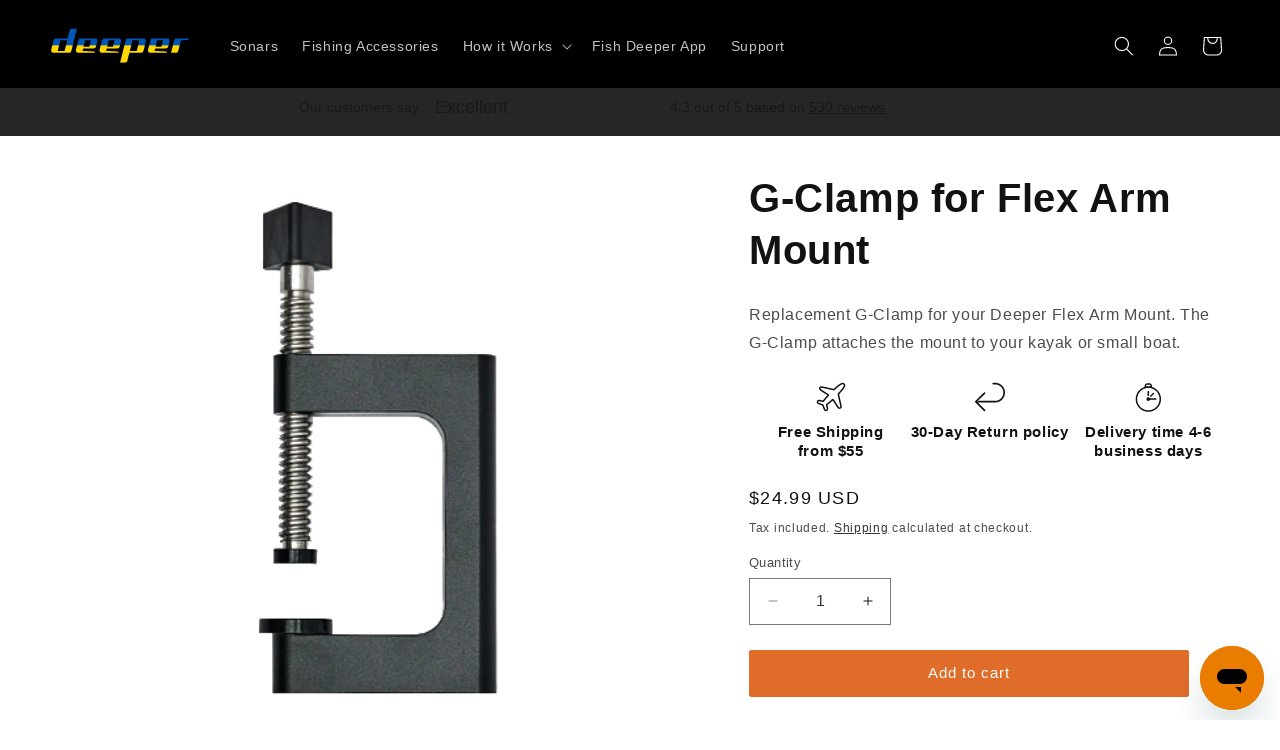

--- FILE ---
content_type: image/svg+xml
request_url: https://deepersonar.com/cdn/shop/files/logo.svg?v=1688734665&width=140
body_size: -305
content:
<svg id="Layer_1" data-name="Layer 1" xmlns="http://www.w3.org/2000/svg" xmlns:xlink="http://www.w3.org/1999/xlink"
     viewBox="180 58 230 60">
    <defs>
        <style>.cls-1{fill:none;}.cls-2{clip-path:url(#clip-path);}.cls-3{fill:#0057b7;}.cls-4{fill:gold;}</style>
        <clipPath id="clip-path">
            <path class="cls-1"
                  d="M216.1,58.7a3.76,3.76,0,0,0-3.7,2.9L209,75.2H189.5a3.76,3.76,0,0,0-3.7,2.9L181.9,94a4,4,0,0,0,.7,3.3,3.84,3.84,0,0,0,3,1.5h25.7a3.76,3.76,0,0,0,3.7-2.9l9.2-37.1h-8.1ZM203.9,95.9H192.6L197,78.1h11.3ZM333.7,75.2H308a3.76,3.76,0,0,0-3.7,2.9l-9.2,37.1h8.1a3.76,3.76,0,0,0,3.7-2.9l3.4-13.6h19.5a3.76,3.76,0,0,0,3.7-2.9l3.9-15.9a4,4,0,0,0-.7-3.3A3.48,3.48,0,0,0,333.7,75.2Zm-6.9,2.9-4.4,17.8H311.1l4.4-17.8Zm-72.6-2.9H230.3a3.76,3.76,0,0,0-3.7,2.9l-4,15.9a3.91,3.91,0,0,0,.7,3.3,3.84,3.84,0,0,0,3,1.5h26.8l.4-2.1-20.2-1.1,1-4h17.5a3.84,3.84,0,0,0,3.7-2.9l2.3-8.7a3.91,3.91,0,0,0-.7-3.3A3.27,3.27,0,0,0,254.2,75.2Zm-7,2.9-2.6,10.6h-9.5l2.6-10.6Zm48.9-1.4a3.84,3.84,0,0,0-3-1.5H269.2a3.76,3.76,0,0,0-3.7,2.9l-4,15.9a3.91,3.91,0,0,0,.7,3.3,3.84,3.84,0,0,0,3,1.5H292l.4-2.1-20.2-1.1,1-4h17.6a3.84,3.84,0,0,0,3.7-2.9l2.3-8.7A4.2,4.2,0,0,0,296.1,76.7Zm-10,1.4-2.6,10.6H274l2.6-10.6Zm86.6-2.9H348.8a3.76,3.76,0,0,0-3.7,2.9l-4,15.9a3.91,3.91,0,0,0,.7,3.3,3.84,3.84,0,0,0,3,1.5h26.8l.4-2.1-20.2-1.1,1-4h17.6a3.84,3.84,0,0,0,3.7-2.9l2.3-8.7a3.91,3.91,0,0,0-.7-3.3A3.56,3.56,0,0,0,372.7,75.2Zm-7,2.9-2.6,10.6h-9.5l2.6-10.6Zm18.3,0-5.1,20.7H387a3.76,3.76,0,0,0,3.7-2.9L395,78.6l12.5-1.1.5-2.2H387.6A3.54,3.54,0,0,0,384,78.1Z"/>
        </clipPath>
    </defs>
    <g class="cls-2">
        <rect class="cls-3" x="152.28" y="58.9" width="305.54" height="28.67"/>
        <rect class="cls-4" x="152.28" y="86.53" width="305.54" height="28.67"/>
    </g>
</svg>

--- FILE ---
content_type: text/javascript
request_url: https://cdn.shopify.com/extensions/019c0321-16d1-75f4-ac75-ea08485fde26/kaching-popup-243/assets/kaching-popup-block.js
body_size: 10177
content:
!function(){"use strict";var n;const o="2025-07";var t=(n=>(n.AddToCart="add_to_cart",n.ExitIntent="exit_intent",n.Timer="timer",n))(t||{}),e=(n=>(n.AllProductPages="all",n.SpecificProductPages="selected-products",n.SpecificCollections="collections",n))(e||{}),i=(n=>(n.Heading="heading",n.Timer="timer",n.Rating="rating",n.Product="product",n.Features="features",n.Buttons="buttons",n.Image="image",n.FreeGift="free_gift",n))(i||{}),l=(n=>(n.OrderTotal="order_total",n.LineItemsCount="line_items_count",n.ProductId="product_id",n.ProductVariantId="product_variant_id",n.QtySingleAddRequest="qty_single_atc_request",n.ProductIsNotInCart="product_is_not_in_cart",n.VariantIdsSingleAddRequest="variant_ids_single_atc_request",n))(l||{}),r=(n=>(n.Equal="equal",n.Higher="higher",n.Lower="lower",n))(r||{});const a=async n=>{var t,e;try{const i=await fetch(`/api/${o}/graphql.json`,{method:"POST",headers:{"Content-Type":"application/json","X-Shopify-Storefront-Access-Token":n},body:JSON.stringify({query:'\n        {\n          shop {\n            metafield(namespace: "$app:kaching_popup", key: "translations") {\n              value\n            }\n          }\n        }\n      '})});if(!i.ok)return[];const l=null==(e=null==(t=(await i.json()).data)?void 0:t.shop.metafield)?void 0:e.value;return l?JSON.parse(l):[]}catch(i){return[]}},u=async({customApiHost:n,action:o,shopDomain:t,popupId:e})=>(await fetch(`${n||"https://popup.kachingappz.app"}/storefront/stats`,{method:"POST",headers:{"Content-Type":"application/json"},mode:"no-cors",body:JSON.stringify({action:o,shopDomain:t,popupId:e})}),!0),s=async({storefrontAccessToken:n,mediaImageGIDs:t,size:e})=>{var i;if(0===t.length)return[];const l=await fetch(`/api/${o}/graphql.json`,{method:"POST",headers:{"Content-Type":"application/json","X-Shopify-Storefront-Access-Token":n},body:JSON.stringify({query:"\n      query mediaImages($mediaImageGIDs: [ID!]!, $size: Int!) {\n        nodes(ids: $mediaImageGIDs) {\n          ... on MediaImage {\n            id\n            image {\n              url(transform: { maxWidth: $size, maxHeight: $size })\n            }\n          }\n        }\n      }\n    ",variables:{mediaImageGIDs:t,size:e}})}),r=await l.json();if(!(null==(i=null==r?void 0:r.data)?void 0:i.nodes))return[];const a=r.data.nodes.filter((n=>null!==n)).map((n=>({gid:n.id,url:n.image.url})));return h(`Received media images ${null==a?void 0:a.length}`),a},d=async({productId:n,storefrontAccessToken:t,hasSellingPlansScope:e,dontShowSellingPlans:i})=>{var l,r,a,u,s,d;if(h("fetchSellingPlans",{hasSellingPlansScope:e,dontShowSellingPlans:i}),!e)return{sellingPlans:void 0};if(i)return{sellingPlans:void 0};const c=window.Shopify.country,p=null==(l=window.Shopify.locale)?void 0:l.split("-")[0].toUpperCase(),f=await fetch(`/api/${o}/graphql.json`,{method:"POST",headers:{"Content-Type":"application/json","X-Shopify-Storefront-Access-Token":t},body:JSON.stringify({query:`\n      query @inContext(country: ${c}, language: ${p}) {\n        product(id: "${n}") {\n          variants(first: 250) {\n            edges {\n              node {\n                id\n                sellingPlanAllocations(first: 5) {\n                  nodes {\n                    sellingPlan {\n                      id\n                      name\n                    }\n                  }\n                }\n              }\n            }\n          }\n        }\n      }\n      `})}),v=await f.json();if(null===(null==(r=null==v?void 0:v.data)?void 0:r.product)||void 0===(null==(a=null==v?void 0:v.data)?void 0:a.product))return h("Product is null, returning undefined selling plans"),{sellingPlans:void 0};const w=[];for(const o of null==(d=null==(s=null==(u=null==v?void 0:v.data)?void 0:u.product)?void 0:s.variants)?void 0:d.edges)o.node.sellingPlanAllocations.nodes.length>0&&w.push({variantId:o.node.id,planId:o.node.sellingPlanAllocations.nodes[0].sellingPlan.id,name:o.node.sellingPlanAllocations.nodes[0].sellingPlan.name,productId:n});return{sellingPlans:w}},c=async(n,t)=>{var e,i,l,r,a,u,s,d,c,p,f,v,w,m,g,y,S,P,_,b,N,I,k,T,O,A,C,q,D,j,R,J,F,x;const V=window.Shopify.country,$=null==(e=window.Shopify.locale)?void 0:e.split("-")[0].toUpperCase(),H=await fetch(`/api/${o}/graphql.json`,{method:"POST",headers:{"Content-Type":"application/json","X-Shopify-Storefront-Access-Token":t},body:JSON.stringify({query:`\n      query @inContext(country: ${V}, language: ${$}) {\n        product(id: "${n}") {\n          title\n          handle\n          media(first: 10) {\n            edges {\n              node {\n                mediaContentType\n                alt\n                ...mediaFieldsByType\n              }\n            }\n          }\n          variants(first: 250) {\n            edges {\n              node {\n                id\n                title\n                availableForSale\n                image {\n                  url\n                }\n                compareAtPrice {\n                  amount\n                }\n                price {\n                  amount\n                }\n                selectedOptions {\n                  name\n                  value\n                }\n              }\n            }\n          }\n          options {\n            id\n            name\n            optionValues {\n              id\n              name\n            }\n          }\n        }\n      }\n      fragment mediaFieldsByType on Media {\n        ...on MediaImage {\n          image {\n            url\n          }\n        }\n      }\n      `})}),Q=await H.json();if(null===(null==(i=null==Q?void 0:Q.data)?void 0:i.product)||void 0===(null==(l=null==Q?void 0:Q.data)?void 0:l.product))return h("Product is null, skipping popup"),null;const L=null!=(p=null==(c=null==(d=null==(s=null==(u=null==(a=null==(r=null==Q?void 0:Q.data)?void 0:r.product)?void 0:a.media)?void 0:u.edges)?void 0:s[0])?void 0:d.node)?void 0:c.alt)?p:"kaching-image-placeholder",U=null!=(P=null==(S=null==(y=null==(g=null==(m=null==(w=null==(v=null==(f=null==Q?void 0:Q.data)?void 0:f.product)?void 0:v.media)?void 0:w.edges)?void 0:m[0])?void 0:g.node)?void 0:y.image)?void 0:S.url)?P:"",z=null!=(T=null==(k=null==(I=null==(N=null==(b=null==(_=null==Q?void 0:Q.data)?void 0:_.product)?void 0:b.variants)?void 0:N.edges)?void 0:I[0].node)?void 0:k.id)?T:null,E=[],G=[];for(const o of null==(C=null==(A=null==(O=null==Q?void 0:Q.data)?void 0:O.product)?void 0:A.variants)?void 0:C.edges)E.push({id:o.node.id,title:o.node.title,availableForSale:o.node.availableForSale,selectedOptions:o.node.selectedOptions,price:o.node.price.amount,compareAtPrice:o.node.compareAtPrice?o.node.compareAtPrice.amount:null,imageUrl:(null==(q=o.node.image)?void 0:q.url)||void 0});for(const o of null==(j=null==(D=null==Q?void 0:Q.data)?void 0:D.product)?void 0:j.options)G.push({id:o.id,name:o.name,values:o.optionValues});return{title:null==(J=null==(R=null==Q?void 0:Q.data)?void 0:R.product)?void 0:J.title,handle:(null==(x=null==(F=null==Q?void 0:Q.data)?void 0:F.product)?void 0:x.handle)||void 0,imageAlt:L,imageUrl:U,variantId:z,variantOptions:E,productOptions:G}},p=async({prodcutVariantId:n,popupId:o,currentPageProductId:t,receivedQuantity:e,receivedSellingPlanId:i,shouldAddSellingPlan:l,giftIds:r})=>{try{if(!n)return null;const a=n.split("/"),u=a[a.length-1],s=i?i.split("/"):[],d=i?s[s.length-1]:void 0,c=[{id:Number(u),quantity:e||1,properties:{__kaching_popup_id:o,__original_product_id:t,__kaching_variant_id:n},...l&&i&&d?{selling_plan:Number(d)}:{}}];r&&r.length>0&&r.forEach((n=>{const e=n.split("/"),i=e[e.length-1];c.push({id:Number(i),quantity:1,properties:{__is_kaching_popup_free_gift:"true",__kaching_popup_id:o,__original_product_id:t},parent_id:Number(u)})}));let p={items:c};const f=await fetch(window.Shopify.routes.root+"cart/add.js?kaching_popup=true",{method:"POST",headers:{"Content-Type":"application/json"},body:JSON.stringify(p)});if(!f.ok)return null;return(await f.json()).items[0].id}catch(a){return null}},f=(n,o)=>{const t=new Set(n);return h("haveCommonCollectionId",{popupCollections:n,currentCollections:o,set:t}),o.some((n=>t.has(n)))},v=({popup:n,cart:o,currentQty:e,currentVariantId:i})=>{var a;const u=null==n?void 0:n.settings.additionalConditions,s=null==n?void 0:n.settings.trigger;if(!u||!o)return!0;const d=n=>{var a,u;const{type:d,operator:c,value:p,productId:f,productVariantIds:v}=n;switch(d){case l.OrderTotal:if(c===r.Higher)return o.total_price/100>(null!=p?p:0);if(c===r.Lower)return o.total_price/100<(null!=p?p:0);if(c===r.Equal)return o.total_price/100===(null!=p?p:0);break;case l.LineItemsCount:if(c===r.Higher)return o.item_count>(null!=p?p:0);if(c===r.Lower)return o.item_count<(null!=p?p:0);if(c===r.Equal)return o.item_count===(null!=(a=Number(p))?a:0);break;case l.QtySingleAddRequest:if(!e)return!0;if(s!==t.AddToCart)return!0;if(h("ConditionType.QtySingleAddRequest",{currentQty:e,value:p}),c===r.Higher)return e>(null!=p?p:0);if(c===r.Lower)return e<(null!=p?p:0);if(c===r.Equal)return e===(null!=(u=Number(p))?u:0);break;case l.VariantIdsSingleAddRequest:return h("ConditionType.VariantIdsSingleAddRequest",{currentVariantId:i,productVariantIds:v}),!i||(s!==t.AddToCart||(!v||v.length<=0||v.some((n=>n===`gid://shopify/ProductVariant/${i}`))));case l.ProductId:return o.items.some((n=>`gid://shopify/Product/${n.product_id}`===f));case l.ProductIsNotInCart:return h("ConditionType.ProductIsNotInCart",{productId:f,items:o.items}),!o.items.some((n=>`gid://shopify/Product/${n.product_id}`===f));case l.ProductVariantId:return o.items.some((n=>null==v?void 0:v.includes(`gid://shopify/ProductVariant/${n.variant_id}`)))}return!1};for(const t of u){if(!d(t)){if(!(null==(a=t.orConditions)?void 0:a.length))return!1;if(!t.orConditions.some((n=>d(n))))return!1}}return!0},w=(n,o,t,i,l,r,a)=>{if(null===n)return{shouldNotShow:!0,shownPopup:null};let u=null;for(const s of n)if(s.settings.visibility===e.SpecificProductPages){const n=s.settings.ids?s.settings.ids.map((n=>{const o=n.split("/");return o[o.length-1]})):null;(null==n?void 0:n.includes((null==o?void 0:o.toString())||""))&&(!u||new Date(s.createdAt).getTime()>new Date(u.createdAt).getTime())&&(u=s)}if(u)return{shouldNotShow:!1,shownPopup:u};for(const s of n)if(s.settings.visibility===e.SpecificCollections){const n=t&&t.length>0?t:null!==i?[i]:[];f(s.settings.collectionIds||[],n)&&(!u||new Date(s.createdAt).getTime()>new Date(u.createdAt).getTime())&&(u=s)}if(u)return{shouldNotShow:!1,shownPopup:u};for(const s of n)if(s.settings.visibility===e.AllProductPages)if(void 0!==l){v({popup:s,cart:l,currentQty:r||null,currentVariantId:a||null})&&(!u||new Date(s.createdAt).getTime()>new Date(u.createdAt).getTime())&&(u=s)}else(!u||new Date(s.createdAt).getTime()>new Date(u.createdAt).getTime())&&(u=s);return u?{shouldNotShow:!1,shownPopup:u}:{shouldNotShow:!0,shownPopup:null}},h=(n,o=null)=>{(P()||y())&&console.debug("[Kaching Popup]",n,o)},m=()=>new URLSearchParams(window.location.search).get("kaching");let g;const y=()=>(void 0===g&&(g="dev"===m()),g);let S;const P=()=>(void 0===S&&(S="debug"===m()),S),_=async(n,o,t)=>{if("Failed to fetch"===o||(null==o?void 0:o.includes("Failed to fetch")))return;if("Load failed"===o||(null==o?void 0:o.includes("Load failed")))return;if("Attempted to assign to readonly property"===o||(null==o?void 0:o.includes("Attempted to assign to readonly property")))return;const e=["Failed to execute 'fetch'","Can only call Window.open on instances of Window","NetworkError when attempting to fetch resource","Cannot assign to read only property 'send' of object","The operation is insecure","Document is not fully active","body.substring is not a function","req.clone is not a function","Cannot assign to read only property 'open' of object '#<WrappedXHR>'"];if(e.includes(o)||void 0!==e.find((n=>null==o?void 0:o.includes(n))))return;const i=window.location.href,l=window.Shopify,r={error:{filename:n,message:o,stack:t,url:i,shop:null==l?void 0:l.shop}};return await fetch("https://storefront-events.kachingappz.app/popup/errors",{method:"POST",headers:{"Content-Type":"application/json"},body:JSON.stringify(r)})},b=()=>{const n=["kaching-popup.js","kaching-popup-block.js"];window.addEventListener("error",(async function(o){try{await(async o=>{const{filename:t,message:e,error:i}=o;for(const l of n)if(t.includes(l)){if(P())return void h("Error",o);await _(t,e,i.stack)}})(o)}catch(t){console.error(t)}})),window.addEventListener("unhandledrejection",(async function(o){try{await(async o=>{if("object"!=typeof o.reason)return;const{message:t,stack:e}=o.reason;if(e)for(const i of n)if(e.includes(i)){if(P())return void h("Unhandled rejection",o);await _(i,t,e)}})(o)}catch(t){console.error(t)}}))},N=n=>{var o,t;return!!n&&(n instanceof Headers?null!=(t=null==(o=n.get("content-type"))?void 0:o.toLowerCase().includes("application/json"))&&t:Array.isArray(n)?n.some((([n,o])=>"content-type"===n.toLowerCase()&&o.toLowerCase().includes("application/json"))):"object"==typeof n&&Object.entries(n).some((([n,o])=>"content-type"===n.toLowerCase()&&(null==o?void 0:o.toLowerCase().includes("application/json")))))},I=()=>!!document.querySelector("#UpcartPopup")||!!window.upcartDocumentOrShadowRoot,k=n=>{if(n instanceof Headers)return"application/x-www-form-urlencoded"===n.get("Content-Type");if(Array.isArray(n)){const o=n.find((([n])=>"content-type"===n.toLowerCase()));return!!o&&"application/x-www-form-urlencoded"===o[1]}return!(!n||"object"!=typeof n)&&"application/x-www-form-urlencoded"===n["Content-Type"]},T=async n=>{const i=await(async n=>{var t,e;try{const i=await fetch(`/api/${o}/graphql.json`,{method:"POST",headers:{"Content-Type":"application/json","X-Shopify-Storefront-Access-Token":n},body:JSON.stringify({query:'\n        {\n          shop {\n            metafield(namespace: "$app:kaching_popup", key: "popups") {\n              value\n            }\n          }\n        }\n      '})});if(!i.ok)return[];const l=null==(e=null==(t=(await i.json()).data)?void 0:t.shop.metafield)?void 0:e.value;return l?JSON.parse(l):[]}catch(i){return[]}})(n),l=n=>i.filter((o=>o.settings.trigger===n)).reduce(((n,o)=>{const t=n.findIndex((n=>{var t,i;if(n.settings.visibility===e.SpecificProductPages&&o.settings.visibility===e.SpecificProductPages){const e=null==(t=o.settings.ids)?void 0:t.map((n=>{const o=n.split("/");return o[o.length-1]})),l=null==(i=n.settings.ids)?void 0:i.map((n=>{const o=n.split("/");return o[o.length-1]}));return null==e?void 0:e.some((n=>null==l?void 0:l.includes(n)))}if(n.settings.visibility===e.SpecificCollections&&o.settings.visibility===e.SpecificCollections){const t=o.settings.collectionIds||[],e=n.settings.collectionIds||[];return t.some((n=>e.includes(n)))}return n.settings.visibility===e.AllProductPages&&o.settings.visibility===e.AllProductPages?!((n,o)=>{const t=n.settings.additionalConditions||[],e=o.settings.additionalConditions||[];return t.length!==e.length||(0!==t.length||0!==e.length)&&JSON.stringify(t)!==JSON.stringify(e)})(n,o):n.settings.visibility===o.settings.visibility}));return-1!==t?new Date(o.createdAt).getTime()>new Date(n[t].createdAt).getTime()&&(n[t]=o):n.push(o),n}),[]).sort(((n,o)=>new Date(o.createdAt).getTime()-new Date(n.createdAt).getTime()));return{addToCart:l(t.AddToCart),timer:l(t.Timer),exitIntent:l(t.ExitIntent)}},O=async({popupConfig:n,storefrontAccessToken:o})=>{const t=document.querySelector("kaching-popup"),e=[],l=(r=n.settings.customIconGID)&&"null"!==r&&"undefined"!==r?r:null;var r;l?e.push(l):t.removeAttribute("custom-icon");const a=n.settings.blocks.map((n=>({blockId:n.id,mediaGID:n.blockType===i.Image?n.editedMediaImageGID:null}))).filter((n=>null!==n.mediaGID));if(a.forEach((n=>{n.mediaGID&&e.push(n.mediaGID)})),e.length>0){const n=await s({storefrontAccessToken:o,mediaImageGIDs:e,size:900}),i=null==n?void 0:n.find((n=>n.gid===l));i?t.setAttribute("custom-icon",JSON.stringify({url:i.url,alt:i.gid})):t.removeAttribute("custom-icon");const r=null==n?void 0:n.filter((n=>a.map((n=>n.mediaGID)).includes(n.gid)));((null==r?void 0:r.length)||0)>0&&t.setAttribute("block-images",JSON.stringify(r.map((n=>{var o;return{url:n.url,alt:n.gid,blockId:null==(o=a.find((o=>o.mediaGID===n.gid)))?void 0:o.blockId}}))))}try{const e=n.settings.blocks.filter((n=>n.blockType===i.FreeGift));if(e.length>0){const n=e.map((async n=>{const t=n;if(t.blockType===i.FreeGift&&t.productId){const n=await c(t.productId,o);return{blockId:t.id,data:n}}return null})),l=await Promise.all(n),r=l.filter((n=>null!==n)).map((n=>{var o,t,e,i;return{blockId:n.blockId,title:(null==(o=n.data)?void 0:o.title)||"",imageUrl:(null==(t=n.data)?void 0:t.imageUrl)||"",variantOptions:(null==(e=n.data)?void 0:e.variantOptions)||[],productOptions:(null==(i=n.data)?void 0:i.productOptions)||[]}}));t.setAttribute("free-gift-data",JSON.stringify(r))}}catch(u){h("Failed to set free gift data",{err:u})}},A=(n,o)=>o.some((o=>(n.settings.selectedVariantIds&&0!==n.settings.selectedVariantIds.length?o.data.variantOptions.filter((o=>{var t;return null==(t=n.settings.selectedVariantIds)?void 0:t.includes(o.id)})):o.data.variantOptions).some((n=>n.availableForSale)))),C=async(n,o,t)=>{const e=document.querySelector("kaching-popup"),i=window.Shopify.currency,l=i?Number(i.rate):1;if(e&&o&&(e.setAttribute("settings",JSON.stringify(o.settings)),e.setAttribute("popup-id",o.id),e.setAttribute("currency-rate",l.toString())),(null==o?void 0:o.settings.productId)&&e&&(null===(null==o?void 0:o.settings.multipleProductsBlock)||void 0===(null==o?void 0:o.settings.multipleProductsBlock))){const[i,l,r]=await Promise.all([c(o.settings.productId,n),d({productId:o.settings.productId,storefrontAccessToken:n,hasSellingPlansScope:t||!1,dontShowSellingPlans:o.settings.dontShowSellingPlans}),s({storefrontAccessToken:n,mediaImageGIDs:o.settings.swatchConfig?Object.values(o.settings.swatchConfig).flatMap((n=>{var o;return(null==(o=n.images)?void 0:o.map((n=>n.mediaImageGID)))||[]})).filter((n=>n&&""!==n)):[],size:500})]);if(!i)return{isAvailableForSale:!1};let a=[];o.settings.swatchConfig&&Object.entries(o.settings.swatchConfig||{}).forEach((([,n])=>{n.images&&n.images.forEach((n=>{const o=r.find((o=>o.gid===n.mediaImageGID));o&&a.push({url:o.url,optionValueId:n.optionValueId})}))}));const{title:u,imageAlt:p,imageUrl:f,variantOptions:v,productOptions:w,handle:m}=i;h("setPopupData",{hasSellingPlansScope:t,sellingPlansResponse:l,swatchProductOptionValueIdsWithImageUrls:a});const g=o.settings.selectedVariantIds&&0!==o.settings.selectedVariantIds.length?v.filter((n=>{var t;return null==(t=o.settings.selectedVariantIds)?void 0:t.some((o=>o===n.id))})):v,y=o.settings.selectedVariantIds&&0!==o.settings.selectedVariantIds.length?w.map((n=>{const o=new Set;return g.forEach((t=>{const e=t.selectedOptions.find((o=>o.name===n.name));e&&o.add(e.value)})),{...n,values:n.values.filter((n=>o.has(n.name)))}})):w;return e.setAttribute("product-title",u),e.setAttribute("product-handle",m||""),e.setAttribute("product-image",JSON.stringify({url:f,alt:p})),e.setAttribute("variant-options",JSON.stringify(g)),e.setAttribute("product-options",JSON.stringify(y)),e.setAttribute("selling-plans",JSON.stringify(l.sellingPlans||[])),e.setAttribute("swatch-media",JSON.stringify(a)),await O({popupConfig:o,storefrontAccessToken:n}),{isAvailableForSale:g.some((n=>n.availableForSale))}}if((null==o?void 0:o.settings.multipleProductsBlock)&&e){const i=o.settings.multipleProductsBlock.productIds,[l,r,a]=await Promise.all([Promise.all(i.map((o=>c(o,n)))),Promise.all(i.map((e=>{var i;return d({productId:e,storefrontAccessToken:n,hasSellingPlansScope:t||!1,dontShowSellingPlans:null==(i=o.settings.multipleProductsBlock)?void 0:i.dontShowSellingPlans})}))),s({storefrontAccessToken:n,mediaImageGIDs:o.settings.multipleProductsBlock.swatchConfig?Object.values(o.settings.multipleProductsBlock.swatchConfig).flatMap((n=>{var o;return(null==(o=n.images)?void 0:o.map((n=>n.mediaImageGID)))||[]})).filter((n=>n&&""!==n)):[],size:500})]);let u=[];o.settings.multipleProductsBlock.swatchConfig&&Object.entries(o.settings.multipleProductsBlock.swatchConfig||{}).forEach((([,n])=>{n.images&&n.images.forEach((n=>{const o=a.find((o=>o.gid===n.mediaImageGID));o&&u.push({url:o.url,optionValueId:n.optionValueId})}))}));const p=i.reduce(((n,o,t)=>{const e=l[t];return null!==e&&n.push({productId:o,data:e}),n}),[]).filter((n=>(o.settings.selectedVariantIds&&0!==o.settings.selectedVariantIds.length?n.data.variantOptions.filter((n=>{var t;return null==(t=o.settings.selectedVariantIds)?void 0:t.includes(n.id)})):n.data.variantOptions).some((n=>n.availableForSale))));if(0===p.length)return{isAvailableForSale:!1};let f=[];if(o.settings.multipleProductsBlock.editedImagesByProduct&&o.settings.multipleProductsBlock.editedImagesByProduct.length>0){const t=o.settings.multipleProductsBlock.editedImagesByProduct.map((n=>n.imageId)),e=await s({storefrontAccessToken:n,mediaImageGIDs:t,size:900});f=e.map((n=>{var t,e,i;return{imageSrc:n.url,productId:null==(i=null==(e=null==(t=o.settings.multipleProductsBlock)?void 0:t.editedImagesByProduct)?void 0:e.find((o=>o.imageId===n.gid)))?void 0:i.productId}}))}return e.setAttribute("multiple-products-info",JSON.stringify(p.map((n=>{var t,e;const i=null==(e=null==(t=o.settings.multipleProductsBlock)?void 0:t.variantsIdsByProduct.find((o=>o.productId===n.productId)))?void 0:e.variantsIds,l=i&&0!==i.length?n.data.variantOptions.filter((n=>i.some((o=>o===n.id)))):n.data.variantOptions,a=i&&0!==i.length?n.data.productOptions.map((n=>{const o=new Set;return l.forEach((t=>{const e=t.selectedOptions.find((o=>o.name===n.name));e&&o.add(e.value)})),{...n,values:n.values.filter((n=>o.has(n.name)))}})):n.data.productOptions,u=f.find((o=>o.productId===n.productId)),s=r.flatMap((n=>{var o;return null!=(o=n.sellingPlans)?o:[]})).filter((o=>o.productId===n.productId));return{productId:n.productId,title:n.data.title,image:{src:(null==u?void 0:u.imageSrc)||n.data.imageUrl,alt:n.data.imageAlt,isEdited:null!==(null==u?void 0:u.imageSrc)&&void 0!==(null==u?void 0:u.imageSrc)},variantOptions:l,productOptions:a,sellingPlans:s}})))),e.setAttribute("swatch-media",JSON.stringify(u)),await O({popupConfig:o,storefrontAccessToken:n}),{isAvailableForSale:A(o,p)}}return{isAvailableForSale:!1}},q=async(n,t,e)=>{var i;try{if(n)return n;if(t.length>0){const[,n]=t[t.length-1];if((null==n?void 0:n.body)instanceof FormData)for(const[o,t]of n.body.entries())if("product-id"===o)return Number(t);if("string"==typeof(null==n?void 0:n.body)&&N(null==n?void 0:n.headers)){const t=JSON.parse(n.body);if((null==(i=t.items)?void 0:i.length)>0){const n=await(async({storefrontAccessToken:n,variantId:t})=>{var e,i,l,r,a,u,s;const d=await fetch(`/api/${o}/graphql.json`,{method:"POST",headers:{"Content-Type":"application/json","X-Shopify-Storefront-Access-Token":n},body:JSON.stringify({query:"\n      query GetProductFromVariant($id: ID!) {\n        node(id: $id) {\n          ... on ProductVariant {\n            product {\n              id\n            }\n          }\n        }\n      }\n    ",variables:{id:`gid://shopify/ProductVariant/${t}`}})}),c=await d.json();return(null==(l=null==(i=null==(e=null==c?void 0:c.data)?void 0:e.node)?void 0:i.product)?void 0:l.id)?Number(null==(s=null==(u=null==(a=null==(r=null==c?void 0:c.data)?void 0:r.node)?void 0:a.product)?void 0:u.id)?void 0:s.split("/").pop()):null})({storefrontAccessToken:e,variantId:t.items[0].id});return n}return Number(t["product-id"])}if((null==n?void 0:n.body)&&k(null==n?void 0:n.headers)&&!N(null==n?void 0:n.headers)&&!((null==n?void 0:n.body)instanceof FormData)){const o=new URLSearchParams(n.body);for(const[n,t]of o.entries())if("product-id"===n)return Number(t)}}return null}catch(l){return console.error(l),null}},D=(n,o)=>{var t,e,i,l;try{if(!o)return!1;const[,a]=n;if(h("doesBundleAlreadyHaveUpsell",{isJson:"string"==typeof(null==a?void 0:a.body)&&N(null==a?void 0:a.headers)}),"string"==typeof(null==a?void 0:a.body)&&N(null==a?void 0:a.headers)){const n=JSON.parse(a.body);if(!(null==(t=null==n?void 0:n.items)?void 0:t.length))return!1;for(const t of n.items)if(Object.keys(t.properties).find((n=>"__kaching_bundles"===n)))try{const n=Object.entries(t.properties).find((n=>"__kaching_bundles"===n[0])),r=JSON.parse((null==n?void 0:n[1])||"{}");if(null==r?void 0:r.upsell){if(((null==(i=null==(e=o.settings)?void 0:e.selectedVariantIds)?void 0:i.map((n=>n.split("/").pop())))||[]).includes(null==(l=t.id)?void 0:l.toString()))return!0}}catch(r){console.error(r)}}return!1}catch(r){return!1}};P()&&(h("App version",(()=>{const n=document.currentScript;if(!n)return null;const o=n.src.match(/\/([^/]+)\/assets\//);return o&&o[1]?o[1]:null})()),h("Shopify domain",null==(n=window.Shopify)?void 0:n.shop)),async function(){var n,o,e;b();let i=document.getElementById("kaching-popup"),l=document.getElementById("kaching-overlay"),r=document.querySelector("kaching-popup"),s=document.getElementById("kaching-close-icon"),d=!1,c=!1,f=null,m=!1,g=!1,y=[],S=[];const P=document.querySelector("script#kaching-popup-config"),_=JSON.parse((null==P?void 0:P.textContent)||"{}"),O=_.storefrontAccessToken,A=_.moneyFormat,j=_.customApiHost,R=_.shopifyDomain,J=_.productId,F=_.collectionIds,x=_.collection,V=_.cart,$=_.hasSellingPlansScope;let H=null;const Q=_.liquidLocale,L=null==(o=null==(n=window.Shopify)?void 0:n.locale)?void 0:o.toLowerCase().split("-")[0];let U=null,z=!1,E=!1,G=!1,X=null;if(h("Initializing",{shopDomain:R,moneyFormat:A,storefrontAccessToken:O,currentPageProductId:J,locale:Q,externallyInjectedLocale:L,currentPageCollectionsIds:F,collection:x}),h("Selling plans",{hasSellingPlansScope:$}),O){const[en,ln]=await Promise.all([T(O),a(O)]);f=en,H=ln,h("Fetched popups and translations",{popupsByTrigger:f,translations:H});const rn=L||Q,an=H.find((n=>n.locale===rn));rn&&an&&(h("Found matching translations",an),r.setAttribute("translations",JSON.stringify(an)))}function M(){document.body.classList.remove("kaching-popup-open")}async function B(n){i.style.display="none",l.style.display="none",h("handleDeclineClick",{deferredFetchQueue:y});const o=document.querySelector("#xboost-upsell-slide-cart-root");o&&(o.style.visibility="visible");try{window.Vanga.open&&window.Vanga.open()}catch(e){h("Vanga error",{err:e})}for(M(),(null==U?void 0:U.settings.trigger)===t.AddToCart&&(U.settings.showAddToCartPopupEveryClick||(d=!0),!0===U.settings.showAddToCartPopupOncePerSession&&sessionStorage.setItem("kachingAddToCartOncePerSessionShown","true"));y.length>0;){const n=y.shift(),o=S.shift();if(h("handleDeclineClick loop",{request:n}),n&&o&&!m)if(X){const t=await X(...n);h("handleDeclineClick loop with savedFetch",{originalResponse:t}),o(t)}else{const t=await fetch(...n);h("handleDeclineClick loop",{originalResponse:t}),o(t)}if(o&&m&&o(new Response),o&&n&&m&&n[0].toString().includes("partial=true")){o(await fetch(...n))}}I()&&window.upcartRegisterAddToCart&&(null==U?void 0:U.settings.trigger)!==t.ExitIntent&&window.upcartRegisterAddToCart(),y=[],S=[],U&&function(){const n=document.querySelector('button[name="kaching-decline-button"]'),o=document.querySelector('button[name="kaching-want-button"]');n&&n.removeEventListener("click",B);o&&o.removeEventListener("click",Y)}(),g&&(window.location.href="/cart")}async function W(n){var o;const e=null==(o=null==n?void 0:n.detail)?void 0:o.variantIds,r=null==n?void 0:n.detail.freeGiftSelectedVariants,a=r?JSON.parse(r):null;if(h("handleAllAccepted",{receivedVariantIds:e,parsedFreeGifts:a}),e&&U&&U.settings&&O){const o=await q(J,y,O),r=U.id,f=a?Object.values(a):[];for(let n=0;n<e.length;n++){const t=e[n];try{await p({prodcutVariantId:t,popupId:r,currentPageProductId:o,receivedQuantity:1,receivedSellingPlanId:void 0,shouldAddSellingPlan:!1,giftIds:0===n&&f.length>0?f:null})}catch(s){h("Failed to add product",{error:s})}}for(i.style.display="none",l.style.display="none",M(),U.settings.trigger===t.AddToCart&&(d=!0,!0===U.settings.showAddToCartPopupOncePerSession&&sessionStorage.setItem("kachingAddToCartOncePerSessionShown","true"));y.length>0;){const n=y.shift(),o=S.shift();if(n&&o&&!m){const t=window.Shopify;"7f86ee-d4.myshopify.com"===(null==t?void 0:t.shop)&&(h("Sleeping"),await K(2e3),h("Resuming"));const e=await fetch(...n);h("Fetch completed"),o(e)}if(o&&m&&o(new Response),o&&n&&m&&n[0].toString().includes("partial=true")){o(await fetch(...n))}}I()&&window.upcartRegisterAddToCart&&window.upcartRegisterAddToCart(),y=[],S=[],R&&u({customApiHost:j,action:"accepted",shopDomain:R,popupId:U.id}),U.settings.trigger!==t.ExitIntent&&U.settings.trigger!==t.Timer||U.settings.disableRedirect||(window.location.href="/cart"),g&&(window.location.href="/cart");const v=document.querySelector("#xboost-upsell-slide-cart-root");v&&(v.style.visibility="visible");try{window.Vanga.open&&window.Vanga.open()}catch(c){h("Vanga error",{err:c})}n.preventDefault()}}A&&r&&r.setAttribute("money-format",A);const K=n=>new Promise((o=>setTimeout(o,n)));async function Y(n){var o,e,r,a,s,c,f,v;const w=null==(o=null==n?void 0:n.detail)?void 0:o.variantId,P=null==(e=null==n?void 0:n.detail)?void 0:e.quantity,_=null==n?void 0:n.detail.sellingPlan,b=null==n?void 0:n.detail.freeGiftSelectedVariants,T=b?JSON.parse(b):null;let A=!1;if(A=(null==(r=null==U?void 0:U.settings)?void 0:r.multipleProductsBlock)?Boolean(_&&$&&!(null==(s=null==(a=null==U?void 0:U.settings)?void 0:a.multipleProductsBlock)?void 0:s.dontShowSellingPlans)):Boolean(_&&$&&!(null==(c=null==U?void 0:U.settings)?void 0:c.dontShowSellingPlans)),h("handleWantClick",{receivedVariantId:w,receivedSellingPlanId:_,receivedQuantity:P,shouldAddSellingPlan:A}),(null==U?void 0:U.settings)&&O&&w){const o=await q(J,y,O);if(U.settings.trigger===t.AddToCart&&(U.settings.replaceProductAddedToCart||(null==(f=U.settings.multipleProductsBlock)?void 0:f.replaceProductAddedToCart))){i.style.display="none",l.style.display="none",M(),d=!0,!0===U.settings.showAddToCartPopupOncePerSession&&sessionStorage.setItem("kachingAddToCartOncePerSessionShown","true");const t=y.pop(),e=await async function({popupConfig:n,lastRequest:o,receivedVariantId:t,receivedQuantity:e,receivedSellingPlanId:i,shouldAddSellingPlan:l}){var r;h("Executing deferred fetch",{popupConfig:n,lastRequest:o,receivedVariantId:t});const a=i?i.split("/"):[],u=i?a[a.length-1]:void 0;if(o){const[a,d]=o,c=t.split("/"),p=c[c.length-1];if((null==d?void 0:d.body)instanceof FormData&&(d.body.set("product-id",(null==n?void 0:n.settings.productId)||""),d.body.set("id",p),d.body.set("quantity",e?e.toString():"1"),d.body.set("properties[__kaching_popup_id]",(null==n?void 0:n.id)||""),d.body.set("properties[__kaching_variant_id]",t),d.body.set("properties[__original_product_id]",(null==J?void 0:J.toString())||""),d.body.get("sections_url")&&d.body.set("sections_url",`/variants/${p}`),l&&i&&u&&d.body.set("selling_plan",u)),"string"==typeof(null==d?void 0:d.body)&&N(null==d?void 0:d.headers))try{const o=JSON.parse(d.body);I()||(null==(r=o.items)?void 0:r.length)>0?o.items=[{form_type:"product",id:p,"product-id":(null==n?void 0:n.settings.productId)||"",quantity:e||1,"section-id":o.items[0]["section-id"],properties:{__kaching_popup_id:(null==n?void 0:n.id)||"",__original_product_id:(null==J?void 0:J.toString())||"",__kaching_variant_id:(null==t?void 0:t.toString())||""},...l&&i&&u?{selling_plan:Number(u)}:{}}]:(o["product-id"]=(null==n?void 0:n.settings.productId)||"",o.id=p,o.quantity=e||1,o.properties={...o.properties||{},__kaching_popup_id:(null==n?void 0:n.id)||"",__original_product_id:(null==J?void 0:J.toString())||"",__kaching_variant_id:(null==t?void 0:t.toString())||""},l&&i&&u&&(o.selling_plan=Number(u))),d.body=JSON.stringify(o)}catch(s){console.error(s)}if(k(null==d?void 0:d.headers)&&!N(null==d?void 0:d.headers)&&!((null==d?void 0:d.body)instanceof FormData)&&(null==d?void 0:d.body))try{const o=new URLSearchParams;new URLSearchParams(d.body).forEach(((n,t)=>{o.set(t,n)})),o.set("product-id",(null==n?void 0:n.settings.productId)||""),o.set("quantity",e?e.toString():"1"),o.set("id",p),o.set("properties[__kaching_popup_id]",(null==n?void 0:n.id)||""),o.set("properties[__kaching_variant_id]",t),o.set("properties[__original_product_id]",(null==J?void 0:J.toString())||""),l&&i&&u&&o.set("selling_plan",u),d.body=o.toString()}catch(s){console.error("Error processing application/x-www-form-urlencoded body:",s)}const f=await fetch(a,d);return I()&&window.upcartRegisterAddToCart&&window.upcartRegisterAddToCart(),f}}({popupConfig:U,lastRequest:t,receivedVariantId:w,receivedQuantity:P,receivedSellingPlanId:_,shouldAddSellingPlan:A});return await(async({variantIds:n,popupId:o,currentPageProductId:t})=>{try{if(n.length<=0)return!1;let e={items:n.map((n=>{const e=n.split("/"),i=e[e.length-1];return{id:Number(i),quantity:1,properties:{__is_kaching_popup_free_gift:"true",__kaching_popup_id:o,__original_product_id:t}}}))};return await fetch(window.Shopify.routes.root+"cart/add.js?kaching_popup=true",{method:"POST",headers:{"Content-Type":"application/json"},body:JSON.stringify(e)}),!0}catch(e){return h("addGiftsToCart error",{err:e}),!1}})({variantIds:T?Object.values(T):[],popupId:U.id,currentPageProductId:o}),e&&(null==(v=S.pop())||v(e)),y=[],S=[],R&&u({customApiHost:j,action:"accepted",shopDomain:R,popupId:U.id}),void n.preventDefault()}if(await p({prodcutVariantId:w,popupId:U.id,currentPageProductId:o,receivedQuantity:P,receivedSellingPlanId:_,shouldAddSellingPlan:A,giftIds:T?Object.values(T):[]})){for(i.style.display="none",l.style.display="none",M(),U.settings.trigger===t.AddToCart&&(d=!0,!0===U.settings.showAddToCartPopupOncePerSession&&sessionStorage.setItem("kachingAddToCartOncePerSessionShown","true"));y.length>0;){const n=y.shift(),o=S.shift();if(n&&o&&!m){const t=window.Shopify;"7f86ee-d4.myshopify.com"===(null==t?void 0:t.shop)&&(h("Sleeping"),await K(2e3),h("Resuming"));const e=await fetch(...n);h("Fetch completed"),o(e)}if(o&&m&&o(new Response),o&&n&&m&&n[0].toString().includes("partial=true")){o(await fetch(...n))}}I()&&window.upcartRegisterAddToCart&&window.upcartRegisterAddToCart(),y=[],S=[],R&&u({customApiHost:j,action:"accepted",shopDomain:R,popupId:U.id}),U.settings.trigger!==t.ExitIntent&&U.settings.trigger!==t.Timer||U.settings.disableRedirect||(window.location.href="/cart"),g&&(window.location.href="/cart")}}const C=document.querySelector("#xboost-upsell-slide-cart-root");C&&(C.style.visibility="visible");try{window.Vanga.open&&window.Vanga.open()}catch(D){h("Vanga error",{err:D})}try{window.monster_refresh&&setTimeout((()=>{window.monster_refresh&&window.monster_refresh&&(window.monster_refresh(),window.document.querySelectorAll(".mu-h-full.mu-flex-center.mu-flex-col.mu-p-3").forEach((n=>{n.style.display="none"})),window.document.querySelectorAll(".mu-absolute.mu-h-full.mu-w-full.mu-flex-center.mu-flex-col").forEach((n=>{n.style.pointerEvents="none"})))}),1e3)}catch(D){h("Monster cart error",{err:D})}n.preventDefault()}function Z(){document.addEventListener("popup-accepted",Y),document.addEventListener("popup-declined",B),document.addEventListener("popup-all-accepted",W),h("registerButtonsWithPopup with:",{popup:i,overlay:l}),(null==i?void 0:i.style)&&(null==l?void 0:l.style)||(i=document.getElementById("kaching-popup"),l=document.getElementById("kaching-overlay"),h("registerButtonsWithPopup -> with no styles, setting again",{popup:i,overlay:l})),i.style.display="block",l.style.display="flex",h("Setting overlay click"),l&&l.addEventListener("click",(n=>{n.target===l&&B()})),h("Setting close icon click"),s||(s=document.getElementById("kaching-close-icon")),s&&s.addEventListener("click",(n=>{B()})),i&&(h("Firing kaching-popup-visible event"),((n,o,t)=>{const e=new CustomEvent(o,{detail:t,bubbles:!0,cancelable:!0,composed:!0});n.dispatchEvent(e)})(i,"kaching-popup-visible",{popupId:null==U?void 0:U.id,settings:null==U?void 0:U.settings}))}async function nn(n){const o=null==f?void 0:f.exitIntent;if(o&&o.length>0&&O&&!c&&((null==n?void 0:n.clientY)||-1)<0&&!sessionStorage.getItem("kachingExitIntentPopupShown")){const{shouldNotShow:n,shownPopup:t}=w(o,J,F,(null==x?void 0:x.id)||null,V,null,null);if(n)return;if(!v({popup:t,cart:V,currentQty:null,currentVariantId:null}))return;if(!sessionStorage.getItem("isExitIntentFetched")){sessionStorage.setItem("isExitIntentFetched","true");const n=await C(O,t,$);z=n.isAvailableForSale}if(U=t,!z)return;m=!1,g=!1,Z(),R&&u({customApiHost:j,action:"seen",shopDomain:R,popupId:null==U?void 0:U.id}),sessionStorage.setItem("kachingExitIntentPopupShown","true"),c=!0}}if(/android/i.test(navigator.userAgent)||/iPhone|iPad|iPod/i.test(navigator.userAgent)||/windows phone/i.test(navigator.userAgent)){let un,sn=window.scrollY,dn=window.scrollY;async function cn(){sn=window.scrollY,setTimeout((()=>{dn=window.scrollY}),100),un=dn-sn,un>160&&(await nn(),document.removeEventListener("scroll",cn))}document.addEventListener("scroll",cn)}if(document.addEventListener("mouseleave",(async n=>{await nn(n)})),(null==f?void 0:f.timer)&&f.timer.length>0&&O){const{shouldNotShow:pn,shownPopup:fn}=w(f.timer||null,J,F,(null==x?void 0:x.id)||null,V,null,null);setTimeout((async()=>{if(!sessionStorage.getItem("kachingTimerPopupShown")){if(pn)return;if(!v({popup:fn,cart:V,currentQty:null,currentVariantId:null}))return;if(!sessionStorage.getItem("isTimerFetched")){sessionStorage.setItem("isTimerFetched","true");const n=await C(O,fn,$);E=n.isAvailableForSale}if(U=fn,!E)return;m=!1,g=!1,Z(),R&&u({customApiHost:j,action:"seen",shopDomain:R,popupId:null==U?void 0:U.id}),sessionStorage.setItem("kachingTimerPopupShown","true")}}),1e3*((null==(e=null==fn?void 0:fn.settings)?void 0:e.timerValue)||0))}h("Overriding fetch"),window.kachingPopupFetch=async function(n,...o){try{const[e,i]=o;X=n;const l=e.toString().includes("/cart/add")&&!e.toString().includes("kaching_popup")&&"POST"===(null==i?void 0:i.method),r=e.toString().includes("shipping_calculation=true"),a=e.toString().includes("kaching-cart=true");l&&h("Detected add to cart request",o);const s=e.toString().includes("kaching_bundles=true")&&e.toString().includes("partial=true"),c=null==f?void 0:f.addToCart,p=(({options:n,isRequestAddToCart:o})=>{try{if(!o)return null;if("string"==typeof(null==n?void 0:n.body)&&N(null==n?void 0:n.headers)){const o=JSON.parse(n.body).quantity;return null==o||isNaN(Number(o))?null:Number(o)}if((null==n?void 0:n.body)instanceof FormData){const o=n.body.get("quantity");return null==o||isNaN(Number(o))?null:Number(o)}if(k(null==n?void 0:n.headers)&&!N(null==n?void 0:n.headers)&&!((null==n?void 0:n.body)instanceof FormData)&&(null==n?void 0:n.body)){const o=new URLSearchParams(n.body).get("quantity");return null==o||isNaN(Number(o))?null:Number(o)}return null}catch(t){return null}})({options:i,isRequestAddToCart:l}),P=(({options:n,isRequestAddToCart:o})=>{var t,e,i;try{if(!o)return null;if("string"==typeof(null==n?void 0:n.body)&&N(null==n?void 0:n.headers)){const o=JSON.parse(n.body),l=null!=(i=o.id)?i:null==(e=null==(t=o.items)?void 0:t[0])?void 0:e.id;return null==l||isNaN(Number(l))?null:Number(l)}if((null==n?void 0:n.body)instanceof FormData){const o=n.body.get("id");return null==o||isNaN(Number(o))?null:Number(o)}if(k(null==n?void 0:n.headers)&&!N(null==n?void 0:n.headers)&&!((null==n?void 0:n.body)instanceof FormData)&&(null==n?void 0:n.body)){const o=new URLSearchParams(n.body).get("id");return null==o||isNaN(Number(o))?null:Number(o)}return null}catch(l){return null}})({options:i,isRequestAddToCart:l}),{shouldNotShow:_,shownPopup:b}=w((null==f?void 0:f.addToCart)||null,J,F,(null==x?void 0:x.id)||null,V,p,P),T=c&&!d&&!s&&!_&&v({popup:b,cart:V,currentQty:p,currentVariantId:P})&&!sessionStorage.getItem("kachingAddToCartOncePerSessionShown");if(c&&!d&&s&&!_&&v({popup:b,cart:V,currentQty:p,currentVariantId:P})&&!sessionStorage.getItem("kachingAddToCartOncePerSessionShown"))return h("Pushing bundles request to queue"),G=D(o,b),y.push(o),S.push((n=>n)),new Response(null,{status:200});if(l&&T&&!r&&!a){y.push(o),G||(G=D(o,b));const e=document.querySelector(".hs-result-loading");e&&e.remove(),I()&&window.upcartCloseCart&&window.upcartCloseCart();const i=document.querySelector("#xboost-upsell-slide-cart-root");if(i&&(i.style.visibility="hidden"),O&&c){if(!(await C(O,b,$)).isAvailableForSale||G){for(;y.length>0;){const o=y.shift(),t=S.shift();if(o&&t){t(await n(...o))}}const t=await n(...o);return i&&(i.style.visibility="visible"),I()&&window.upcartRegisterAddToCart&&window.upcartRefreshCart&&l&&(window.upcartRegisterAddToCart(),window.upcartRefreshCart()),G=!1,t}}document.body.classList.add("kaching-popup-open");try{window.Vanga.close&&window.Vanga.close()}catch(t){h("Vanga error",{err:t})}return U=b,m=!1,g=!1,Z(),h("Showing popup"),R&&u({customApiHost:j,action:"seen",shopDomain:R,popupId:null==U?void 0:U.id}),new Promise((n=>{S.push(n)}))}if(l&&!T&&y.length>0&&!s&&!r&&!a){for(h("Flushing queue - main request failed conditions after bundles were queued");y.length>0;){const o=y.shift(),t=S.shift();if(o&&t){t(await n(...o))}}const t=await n(...o);return G=!1,t}const A=await n(...o);return I()&&window.upcartRegisterAddToCart&&window.upcartRefreshCart&&l&&(window.upcartRegisterAddToCart(),window.upcartRefreshCart()),A}catch(e){console.error(e);return await n(...o)}};const on=XMLHttpRequest.prototype.open,tn=XMLHttpRequest.prototype.send;XMLHttpRequest.prototype.open=function(n,o,t=!0,e,i){this.o=o.toString().includes("/cart/add")&&!o.toString().includes("kaching_popup")&&"POST"===n,this.t=o.toString().includes("kaching_bundles=true")&&o.toString().includes("partial=true"),this.i={method:n,url:o,async:t,username:e,password:i},on.apply(this,[n,o,t,e,i])},XMLHttpRequest.prototype.send=function(n){const o=this,t=o.o,e=o.t,i=null==f?void 0:f.addToCart,l=(({body:n,xhr:o,isRequestAddToCart:t})=>{var e;try{if(!t||!n)return null;const i=(null==(e=o.l)?void 0:e["content-type"])||"";if("string"==typeof n&&i.includes("application/json")){const o=JSON.parse(n).quantity;return null==o||isNaN(Number(o))?null:Number(o)}if(n instanceof FormData){const o=n.get("quantity");return null==o||isNaN(Number(o))?null:Number(o)}if(i.includes("application/x-www-form-urlencoded")&&"string"==typeof n){const o=new URLSearchParams(n).get("quantity");return null==o||isNaN(Number(o))?null:Number(o)}return null}catch{return null}})({body:n,xhr:o,isRequestAddToCart:t}),r=(({body:n,xhr:o,isRequestAddToCart:t})=>{var e,i,l,r;try{if(!t||!n)return null;const a=(null==(e=o.l)?void 0:e["content-type"])||"";if("string"==typeof n&&a.includes("application/json")){const o=JSON.parse(n),t=null!=(r=o.id)?r:null==(l=null==(i=o.items)?void 0:i[0])?void 0:l.id;return null==t||isNaN(Number(t))?null:Number(t)}if(n instanceof FormData){const o=n.get("id");return null==o||isNaN(Number(o))?null:Number(o)}if(a.includes("application/x-www-form-urlencoded")&&"string"==typeof n){const o=new URLSearchParams(n).get("id");return null==o||isNaN(Number(o))?null:Number(o)}return null}catch{return null}})({body:n,xhr:o,isRequestAddToCart:t}),{shouldNotShow:a,shownPopup:s}=w((null==f?void 0:f.addToCart)||null,J,F,(null==x?void 0:x.id)||null,V,l,r),c=i&&!d&&!e&&!a&&v({popup:s,cart:V,currentQty:l,currentVariantId:r})&&!sessionStorage.getItem("kachingAddToCartOncePerSessionShown"),p=i&&!d&&e&&!a&&v({popup:s,cart:V,currentQty:l,currentVariantId:r})&&!sessionStorage.getItem("kachingAddToCartOncePerSessionShown");let h=null,P={};if(h=n instanceof Document?(new XMLSerializer).serializeToString(n):n,"string"==typeof h){new URLSearchParams(h).forEach(((n,o)=>{P[o]=n}))}if(p){const{method:t,url:e}=o.i;return y.push([e,{method:t,body:JSON.stringify(P),headers:{"Content-Type":"application/json"}}]),new Promise(((t,e)=>{S.push((()=>{o.onreadystatechange=function(){if(4===o.readyState)if(o.status>=200&&o.status<300){const n={status:o.status,statusText:o.statusText,headers:o.getAllResponseHeaders(),json:()=>Promise.resolve(JSON.parse(o.responseText)),text:()=>Promise.resolve(o.responseText)};t(n)}else{const n=new Error(`Request failed with status: ${o.status}`);e(n)}},tn.call(o,n)}))}))}if(t&&c){const{method:t,url:e}=o.i;if(y.push([e,{method:t,body:JSON.stringify(P),headers:{"Content-Type":"application/json"}}]),I()&&window.upcartCloseCart&&window.upcartCloseCart(),O&&i)return(async()=>{if((await C(O,s,$)).isAvailableForSale)U=s,m=!0,g=!1,Z(),R&&u({customApiHost:j,action:"seen",shopDomain:R,popupId:null==U?void 0:U.id});else{for(;y.length>0;){const[n,o]=y.shift(),t=S.shift();if(n&&t){t(await fetch(n,o))}}tn.call(o,n)}})(),new Promise(((t,e)=>{S.push((()=>{o.onreadystatechange=function(){if(4===o.readyState)if(o.status>=200&&o.status<300){const n={status:o.status,statusText:o.statusText,headers:o.getAllResponseHeaders(),json:()=>Promise.resolve(JSON.parse(o.responseText)),text:()=>Promise.resolve(o.responseText)};t(n)}else{const n=new Error(`Request failed with status: ${o.status}`);e(n)}},tn.call(o,n)}))}))}o.addEventListener("readystatechange",(function(){4===o.readyState&&I()&&window.upcartRegisterAddToCart&&window.upcartRefreshCart&&t&&(window.upcartRegisterAddToCart(),window.upcartRefreshCart())})),tn.call(o,n)},document.addEventListener("submit",(async function(n){const o=n.target;if(!(null==o?void 0:o.action)||!(null==o?void 0:o.method))return;const t=o.action.includes("/cart/add")&&"POST"===o.method.toUpperCase(),e=window.Shopify,i=null==e?void 0:e.shop;if(t&&("7047f1.myshopify.com"===i||"doing-to-done.myshopify.com"===i||"gkufdg-2p.myshopify.com"===i||"216be1-2.myshopify.com"===i||"contis-specialty.myshopify.com"===i||"40e141-e1.myshopify.com"===i)){n.preventDefault();const t=new FormData(o),e=o.action,i=null==f?void 0:f.addToCart,l=(({form:n,isRequestAddToCart:o})=>{try{if(!o||!n)return null;const t=new FormData(n).get("quantity");return null==t||isNaN(Number(t))?null:Number(t)}catch{return null}})({form:o,isRequestAddToCart:!0}),r=(({form:n,isRequestAddToCart:o})=>{try{if(!o||!n)return null;const t=new FormData(n).get("id");return null==t||isNaN(Number(t))?null:Number(t)}catch{return null}})({form:o,isRequestAddToCart:!0}),{shouldNotShow:a,shownPopup:s}=w((null==f?void 0:f.addToCart)||null,J,F,(null==x?void 0:x.id)||null,V,l,r);if(i&&!d&&!a&&v({popup:s,cart:V,currentQty:l,currentVariantId:r})&&!sessionStorage.getItem("kachingAddToCartOncePerSessionShown")){const n=new URL(o.action,window.location.origin);y.push([n,{method:"POST",body:t}]),S.push((n=>n));const l=document.querySelector(".hs-result-loading");if(l&&l.remove(),I()&&window.upcartCloseCart&&window.upcartCloseCart(),O&&i){if(!(await C(O,s,$)).isAvailableForSale){for(;y.length>0;){const n=y.shift(),o=S.shift();if(n&&o){o(await fetch(...n))}}const n=await fetch(e,{method:"POST",body:t});return I()&&window.upcartRegisterAddToCart&&window.upcartRefreshCart&&(window.upcartRegisterAddToCart(),window.upcartRefreshCart()),n}}return U=s,m=!1,g=!0,Z(),void(R&&u({customApiHost:j,action:"seen",shopDomain:R,popupId:null==U?void 0:U.id}))}o.submit()}}),!0),window.kachingPopupTriggerATC=async function(){const n=null==f?void 0:f.addToCart,{shouldNotShow:o,shownPopup:t}=w(n||null,J,F,(null==x?void 0:x.id)||null,V,null,null);if(!(n&&!d&&!o&&v({popup:t,cart:V,currentQty:null,currentVariantId:null})&&!sessionStorage.getItem("kachingAddToCartOncePerSessionShown")))return h("Should not trigger - kachingPopupTriggerATC",{addToCartPopupConfig:n,isAddToCartPopupDeclined:d,shouldNotShow:o}),!1;if(O&&n){return!!(await C(O,t,$)).isAvailableForSale&&(U=t,m=!1,g=!1,Z(),R&&u({customApiHost:j,action:"seen",shopDomain:R,popupId:null==U?void 0:U.id}),!0)}return!1}}()}();
